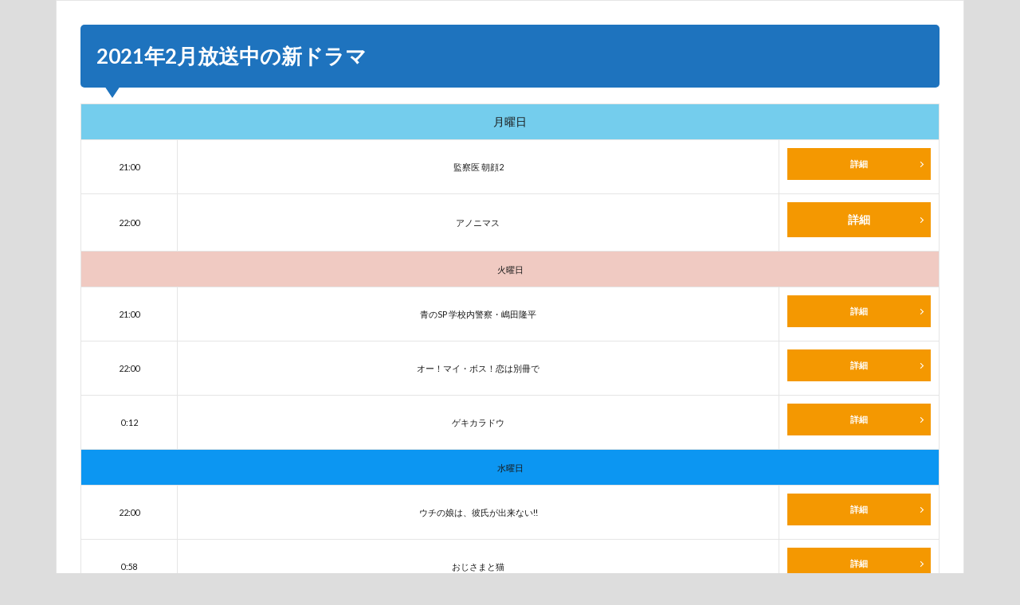

--- FILE ---
content_type: text/html; charset=UTF-8
request_url: https://shokubutsu.jp/home/
body_size: 7587
content:
<!DOCTYPE html>
<html dir="ltr" lang="ja" prefix="og: https://ogp.me/ns#" prefix="og: http://ogp.me/ns#" class="t-html
">
<head prefix="og: http://ogp.me/ns# fb: http://ogp.me/ns/fb# article: http://ogp.me/ns/article#">
<!-- wexal_pst_init.js does not exist -->
<!-- engagement_delay.js does not exist -->
<link rel="dns-prefetch" href="//fonts.googleapis.com/">
<link rel="preconnect" href="//fonts.googleapis.com/">
<link rel="dns-prefetch" href="//ajax.googleapis.com/">
<link rel="dns-prefetch" href="//stats.wp.com/">
<meta charset="UTF-8">
<title>トップページ | 害獣駆除・害虫駆除の教科書</title>
<!-- All in One SEO 4.9.3 - aioseo.com -->
<meta name="description" content="2021年2月放送中の新ドラマ 月曜日 21:00 監察医 朝顔2 詳細 22:00 アノニマス 詳細 火曜"/>
<meta name="robots" content="max-image-preview:large"/>
<link rel="canonical" href="https://shokubutsu.jp/home/"/>
<meta name="generator" content="All in One SEO (AIOSEO) 4.9.3"/>
<meta property="og:locale" content="ja_JP"/>
<meta property="og:site_name" content="害獣駆除・害虫駆除の教科書 | 害獣駆除や害虫駆除についての情報発信"/>
<meta property="og:type" content="article"/>
<meta property="og:title" content="トップページ | 害獣駆除・害虫駆除の教科書"/>
<meta property="og:description" content="2021年2月放送中の新ドラマ 月曜日 21:00 監察医 朝顔2 詳細 22:00 アノニマス 詳細 火曜"/>
<meta property="og:url" content="https://shokubutsu.jp/home/"/>
<meta property="article:published_time" content="2021-01-28T03:18:46+00:00"/>
<meta property="article:modified_time" content="2022-05-27T12:24:48+00:00"/>
<meta name="twitter:card" content="summary"/>
<meta name="twitter:title" content="トップページ | 害獣駆除・害虫駆除の教科書"/>
<meta name="twitter:description" content="2021年2月放送中の新ドラマ 月曜日 21:00 監察医 朝顔2 詳細 22:00 アノニマス 詳細 火曜"/>
<script type="application/ld+json" class="aioseo-schema">
			{"@context":"https:\/\/schema.org","@graph":[{"@type":"BreadcrumbList","@id":"https:\/\/shokubutsu.jp\/home\/#breadcrumblist","itemListElement":[{"@type":"ListItem","@id":"https:\/\/shokubutsu.jp#listItem","position":1,"name":"\u30db\u30fc\u30e0","item":"https:\/\/shokubutsu.jp","nextItem":{"@type":"ListItem","@id":"https:\/\/shokubutsu.jp\/home\/#listItem","name":"\u30c8\u30c3\u30d7\u30da\u30fc\u30b8"}},{"@type":"ListItem","@id":"https:\/\/shokubutsu.jp\/home\/#listItem","position":2,"name":"\u30c8\u30c3\u30d7\u30da\u30fc\u30b8","previousItem":{"@type":"ListItem","@id":"https:\/\/shokubutsu.jp#listItem","name":"\u30db\u30fc\u30e0"}}]},{"@type":"Organization","@id":"https:\/\/shokubutsu.jp\/#organization","name":"\u52d5\u753b\u306e\u5f97\u3059\u308b\u898b\u304b\u305f\u640d\u3059\u308b\u898b\u304b\u305f","description":"\u5bb3\u7363\u99c6\u9664\u3084\u5bb3\u866b\u99c6\u9664\u306b\u3064\u3044\u3066\u306e\u60c5\u5831\u767a\u4fe1","url":"https:\/\/shokubutsu.jp\/"},{"@type":"WebPage","@id":"https:\/\/shokubutsu.jp\/home\/#webpage","url":"https:\/\/shokubutsu.jp\/home\/","name":"\u30c8\u30c3\u30d7\u30da\u30fc\u30b8 | \u5bb3\u7363\u99c6\u9664\u30fb\u5bb3\u866b\u99c6\u9664\u306e\u6559\u79d1\u66f8","description":"2021\u5e742\u6708\u653e\u9001\u4e2d\u306e\u65b0\u30c9\u30e9\u30de \u6708\u66dc\u65e5 21:00 \u76e3\u5bdf\u533b \u671d\u98542 \u8a73\u7d30 22:00 \u30a2\u30ce\u30cb\u30de\u30b9 \u8a73\u7d30 \u706b\u66dc","inLanguage":"ja","isPartOf":{"@id":"https:\/\/shokubutsu.jp\/#website"},"breadcrumb":{"@id":"https:\/\/shokubutsu.jp\/home\/#breadcrumblist"},"datePublished":"2021-01-28T12:18:46+09:00","dateModified":"2022-05-27T21:24:48+09:00"},{"@type":"WebSite","@id":"https:\/\/shokubutsu.jp\/#website","url":"https:\/\/shokubutsu.jp\/","name":"\u52d5\u753b\u306e\u5f97\u3059\u308b\u898b\u304b\u305f\u640d\u3059\u308b\u898b\u304b\u305f","description":"\u5bb3\u7363\u99c6\u9664\u3084\u5bb3\u866b\u99c6\u9664\u306b\u3064\u3044\u3066\u306e\u60c5\u5831\u767a\u4fe1","inLanguage":"ja","publisher":{"@id":"https:\/\/shokubutsu.jp\/#organization"}}]}
		</script>
<!-- All in One SEO -->
<link rel='stylesheet' id='wp-block-library-css' href='https://shokubutsu.jp/wp-includes/css/dist/block-library/style.min.css?ver=5.8.4' type='text/css' media='all'/>
<style id='wp-block-library-inline-css' type='text/css'>
.has-text-align-justify{text-align:justify;}
</style>
<link rel='stylesheet' id='aioseo/css/src/vue/standalone/blocks/table-of-contents/global.scss-css' href='https://shokubutsu.jp/wp-content/plugins/all-in-one-seo-pack/dist/Lite/assets/css/table-of-contents/global.e90f6d47.css?ver=4.9.3' type='text/css' media='all'/>
<link rel='stylesheet' id='mediaelement-css' href='https://shokubutsu.jp/wp-includes/js/mediaelement/mediaelementplayer-legacy.min.css?ver=4.2.16' type='text/css' media='all'/>
<link rel='stylesheet' id='wp-mediaelement-css' href='https://shokubutsu.jp/wp-includes/js/mediaelement/wp-mediaelement.min.css?ver=5.8.4' type='text/css' media='all'/>
<link rel='stylesheet' id='jetpack_css-css' href='https://shokubutsu.jp/wp-content/plugins/jetpack/css/jetpack.css?ver=10.5.3' type='text/css' media='all'/>
<link rel="alternate" type="application/json" href="https://shokubutsu.jp/wp-json/wp/v2/pages/3530"/>
<style type='text/css'>img#wpstats{display:none}</style>
<link class="css-async" rel href="https://shokubutsu.jp/wp-content/themes/the-thor/css/icon.min.css">
<link class="css-async" rel href="https://fonts.googleapis.com/css?family=Lato:100,300,400,700,900">
<link class="css-async" rel href="https://fonts.googleapis.com/css?family=Fjalla+One">
<link rel="stylesheet" href="https://fonts.googleapis.com/css?family=Noto+Sans+JP:100,200,300,400,500,600,700,800,900">
<link rel="stylesheet" href="https://shokubutsu.jp/wp-content/themes/the-thor/style.min.css">
<link class="css-async" rel href="https://shokubutsu.jp/wp-content/themes/the-thor-child/style-user.css?1634675630">
<link rel="canonical" href="https://shokubutsu.jp/home/"/>
<script src="https://ajax.googleapis.com/ajax/libs/jquery/1.12.4/jquery.min.js"></script>
<meta http-equiv="X-UA-Compatible" content="IE=edge">
<meta name="viewport" content="width=device-width, initial-scale=1, viewport-fit=cover"/>
<script>
(function(i,s,o,g,r,a,m){i['GoogleAnalyticsObject']=r;i[r]=i[r]||function(){
(i[r].q=i[r].q||[]).push(arguments)},i[r].l=1*new Date();a=s.createElement(o),
m=s.getElementsByTagName(o)[0];a.async=1;a.src=g;m.parentNode.insertBefore(a,m)
})(window,document,'script','https://www.google-analytics.com/analytics.js','ga');

ga('create', '138727648-5', 'auto');
ga('send', 'pageview');
</script>
<style>
.widget.widget_nav_menu ul.menu{border-color: rgba(30,115,190,0.15);}.widget.widget_nav_menu ul.menu li{border-color: rgba(30,115,190,0.75);}.widget.widget_nav_menu ul.menu .sub-menu li{border-color: rgba(30,115,190,0.15);}.widget.widget_nav_menu ul.menu .sub-menu li .sub-menu li:first-child{border-color: rgba(30,115,190,0.15);}.widget.widget_nav_menu ul.menu li a:hover{background-color: rgba(30,115,190,0.75);}.widget.widget_nav_menu ul.menu .current-menu-item > a{background-color: rgba(30,115,190,0.75);}.widget.widget_nav_menu ul.menu li .sub-menu li a:before {color:#1e73be;}.widget.widget_nav_menu ul.menu li a{background-color:#1e73be;}.widget.widget_nav_menu ul.menu .sub-menu a:hover{color:#1e73be;}.widget.widget_nav_menu ul.menu .sub-menu .current-menu-item a{color:#1e73be;}.widget.widget_categories ul{border-color: rgba(30,115,190,0.15);}.widget.widget_categories ul li{border-color: rgba(30,115,190,0.75);}.widget.widget_categories ul .children li{border-color: rgba(30,115,190,0.15);}.widget.widget_categories ul .children li .children li:first-child{border-color: rgba(30,115,190,0.15);}.widget.widget_categories ul li a:hover{background-color: rgba(30,115,190,0.75);}.widget.widget_categories ul .current-menu-item > a{background-color: rgba(30,115,190,0.75);}.widget.widget_categories ul li .children li a:before {color:#1e73be;}.widget.widget_categories ul li a{background-color:#1e73be;}.widget.widget_categories ul .children a:hover{color:#1e73be;}.widget.widget_categories ul .children .current-menu-item a{color:#1e73be;}.widgetSearch__input:hover{border-color:#1e73be;}.widgetCatTitle{background-color:#1e73be;}.widgetCatTitle__inner{background-color:#1e73be;}.widgetSearch__submit:hover{background-color:#1e73be;}.widgetProfile__sns{background-color:#1e73be;}.widget.widget_calendar .calendar_wrap tbody a:hover{background-color:#1e73be;}.widget ul li a:hover{color:#1e73be;}.widget.widget_rss .rsswidget:hover{color:#1e73be;}.widget.widget_tag_cloud a:hover{background-color:#1e73be;}.widget select:hover{border-color:#1e73be;}.widgetSearch__checkLabel:hover:after{border-color:#1e73be;}.widgetSearch__check:checked .widgetSearch__checkLabel:before, .widgetSearch__check:checked + .widgetSearch__checkLabel:before{border-color:#1e73be;}.widgetTab__item.current{border-top-color:#1e73be;}.widgetTab__item:hover{border-top-color:#1e73be;}.searchHead__title{background-color:#1e73be;}.searchHead__submit:hover{color:#1e73be;}.menuBtn__close:hover{color:#1e73be;}.menuBtn__link:hover{color:#1e73be;}@media only screen and (min-width: 992px){.menuBtn__link {background-color:#1e73be;}}.t-headerCenter .menuBtn__link:hover{color:#1e73be;}.searchBtn__close:hover{color:#1e73be;}.searchBtn__link:hover{color:#1e73be;}.breadcrumb__item a:hover{color:#1e73be;}.pager__item{color:#1e73be;}.pager__item:hover, .pager__item-current{background-color:#1e73be; color:#fff;}.page-numbers{color:#1e73be;}.page-numbers:hover, .page-numbers.current{background-color:#1e73be; color:#fff;}.pagePager__item{color:#1e73be;}.pagePager__item:hover, .pagePager__item-current{background-color:#1e73be; color:#fff;}.heading a:hover{color:#1e73be;}.eyecatch__cat{background-color:#1e73be;}.the__category{background-color:#1e73be;}.dateList__item a:hover{color:#1e73be;}.controllerFooter__item:last-child{background-color:#1e73be;}.controllerFooter__close{background-color:#1e73be;}.bottomFooter__topBtn{background-color:#1e73be;}.mask-color{background-color:#1e73be;}.mask-colorgray{background-color:#1e73be;}.pickup3__item{background-color:#1e73be;}.categoryBox__title{color:#1e73be;}.comments__list .comment-meta{background-color:#1e73be;}.comment-respond .submit{background-color:#1e73be;}.prevNext__pop{background-color:#1e73be;}.swiper-pagination-bullet-active{background-color:#1e73be;}.swiper-slider .swiper-button-next, .swiper-slider .swiper-container-rtl .swiper-button-prev, .swiper-slider .swiper-button-prev, .swiper-slider .swiper-container-rtl .swiper-button-next	{background-color:#1e73be;}body{background:#dddddd;}.t-headerColor .l-header{background-color:#000000;}.t-headerColor .globalNavi::before{background: -webkit-gradient(linear,left top,right top,color-stop(0%,rgba(255,255,255,0)),color-stop(100%,#000000));}.t-headerColor .subNavi__link-pickup:hover{color:#000000;}.snsFooter{background-color:#1e73be}.widget-main .heading.heading-widget{background-color:#1e73be}.widget-main .heading.heading-widgetsimple{background-color:#1e73be}.widget-main .heading.heading-widgetsimplewide{background-color:#1e73be}.widget-main .heading.heading-widgetwide{background-color:#1e73be}.widget-main .heading.heading-widgetbottom:before{border-color:#1e73be}.widget-main .heading.heading-widgetborder{border-color:#1e73be}.widget-main .heading.heading-widgetborder::before,.widget-main .heading.heading-widgetborder::after{background-color:#1e73be}.widget-side .heading.heading-widget{background-color:#dda858}.widget-side .heading.heading-widgetsimple{background-color:#dda858}.widget-side .heading.heading-widgetsimplewide{background-color:#dda858}.widget-side .heading.heading-widgetwide{background-color:#dda858}.widget-side .heading.heading-widgetbottom:before{border-color:#dda858}.widget-side .heading.heading-widgetborder{border-color:#dda858}.widget-side .heading.heading-widgetborder::before,.widget-side .heading.heading-widgetborder::after{background-color:#dda858}.widget-foot .heading.heading-widget{background-color:#dda858}.widget-foot .heading.heading-widgetsimple{background-color:#dda858}.widget-foot .heading.heading-widgetsimplewide{background-color:#dda858}.widget-foot .heading.heading-widgetwide{background-color:#dda858}.widget-foot .heading.heading-widgetbottom:before{border-color:#dda858}.widget-foot .heading.heading-widgetborder{border-color:#dda858}.widget-foot .heading.heading-widgetborder::before,.widget-foot .heading.heading-widgetborder::after{background-color:#dda858}.widget-menu .heading.heading-widget{background-color:#1e73be}.widget-menu .heading.heading-widgetsimple{background-color:#1e73be}.widget-menu .heading.heading-widgetsimplewide{background-color:#1e73be}.widget-menu .heading.heading-widgetwide{background-color:#1e73be}.widget-menu .heading.heading-widgetbottom:before{border-color:#1e73be}.widget-menu .heading.heading-widgetborder{border-color:#1e73be}.widget-menu .heading.heading-widgetborder::before,.widget-menu .heading.heading-widgetborder::after{background-color:#1e73be}.still{height: 150px;}@media only screen and (min-width: 768px){.still {height: 750px;}}.still.still-movie .still__box{background-image:url();}@media only screen and (min-width: 768px){.still.still-movie .still__box{background-image:url();}}.rankingBox__bg{background-color:#dda858}.the__ribbon{background-color:#dd9933}.the__ribbon:after{border-left-color:#dd9933; border-right-color:#dd9933}.content .balloon .balloon__img-left div {background-image:url("http://shokubutsu.jp/wp-content/uploads/2020/12/785601_jpg-3.jpg");}.content .afTagBox__btnDetail{background-color:#1e73be;}.widget .widgetAfTag__btnDetail{background-color:#1e73be;}.content .afTagBox__btnAf{background-color:#1e73be;}.widget .widgetAfTag__btnAf{background-color:#1e73be;}.content a{color:#1e73be;}.phrase a{color:#1e73be;}.content .sitemap li a:hover{color:#1e73be;}.content h2 a:hover,.content h3 a:hover,.content h4 a:hover,.content h5 a:hover{color:#1e73be;}.content ul.menu li a:hover{color:#1e73be;}.content .es-LiconBox:before{background-color:#a83f3f;}.content .es-LiconCircle:before{background-color:#a83f3f;}.content .es-BTiconBox:before{background-color:#a83f3f;}.content .es-BTiconCircle:before{background-color:#a83f3f;}.content .es-BiconObi{border-color:#a83f3f;}.content .es-BiconCorner:before{background-color:#a83f3f;}.content .es-BiconCircle:before{background-color:#a83f3f;}.content .es-BmarkHatena::before{background-color:#005293;}.content .es-BmarkExcl::before{background-color:#b60105;}.content .es-BmarkQ::before{background-color:#005293;}.content .es-BmarkQ::after{border-top-color:#005293;}.content .es-BmarkA::before{color:#b60105;}.content .es-BsubTradi::before{color:#ffffff;background-color:#1e73be;border-color:#bfbfbf;}.btn__link-primary{color:#ffffff; background-color:#dda858;}.content .btn__link-primary{color:#ffffff; background-color:#dda858;}.searchBtn__contentInner .btn__link-search{color:#ffffff; background-color:#dda858;}.btn__link-secondary{color:#ffffff; background-color:#dda858;}.content .btn__link-secondary{color:#ffffff; background-color:#dda858;}.btn__link-search{color:#ffffff; background-color:#dda858;}.btn__link-normal{color:#dd9933;}.content .btn__link-normal{color:#dd9933;}.btn__link-normal:hover{background-color:#dd9933;}.content .btn__link-normal:hover{background-color:#dd9933;}.comments__list .comment-reply-link{color:#dd9933;}.comments__list .comment-reply-link:hover{background-color:#dd9933;}@media only screen and (min-width: 992px){.subNavi__link-pickup{color:#dd9933;}}@media only screen and (min-width: 992px){.subNavi__link-pickup:hover{background-color:#dd9933;}}.partsH2-25 h2{color:#ffffff; background-color:#1e73be;}.partsH2-25 h2::after{border-top-color:#1e73be;}.partsH3-7 h3{color:#191919;}.partsH3-7 h3::after{background: repeating-linear-gradient(-45deg, #1e73be, #1e73be 2px, #d8d8d8 2px, #d8d8d8 4px);}.partsH4-11 h4{color:#191919; border-color:#1e73be;}.content h5{color:#191919}.content ul > li::before{color:#dd9933;}.partsUl-3 ul{color:#191919; background-color:#f2f2f2;}.content ol > li::before{color:#dd9933; border-color:#dd9933;}.content ol > li > ol > li::before{background-color:#dd9933; border-color:#dd9933;}.content ol > li > ol > li > ol > li::before{color:#dd9933; border-color:#dd9933;}.content ol{color:#191919;}.content .balloon .balloon__text{color:#191919; background-color:#f2f2f2;}.content .balloon .balloon__text-left:before{border-left-color:#f2f2f2;}.content .balloon .balloon__text-right:before{border-right-color:#f2f2f2;}.content .balloon-boder .balloon__text{color:#191919; background-color:#ffffff;  border-color:#d8d8d8;}.content .balloon-boder .balloon__text-left:before{border-left-color:#d8d8d8;}.content .balloon-boder .balloon__text-left:after{border-left-color:#ffffff;}.content .balloon-boder .balloon__text-right:before{border-right-color:#d8d8d8;}.content .balloon-boder .balloon__text-right:after{border-right-color:#ffffff;}.content blockquote{color:#191919; background-color:#f2f2f2;}.content blockquote::before{color:#d8d8d8;}.content table{color:#191919; border-top-color:#E5E5E5; border-left-color:#E5E5E5;}.content table th{background:#7f7f7f; color:#ffffff; ;border-right-color:#E5E5E5; border-bottom-color:#E5E5E5;}.content table td{background:#ffffff; ;border-right-color:#E5E5E5; border-bottom-color:#E5E5E5;}.content table tr:nth-child(odd) td{background-color:#f2f2f2;}
</style>
<style type="text/css" id="wp-custom-css">
			/*---------------------------------------------------------------
コメント欄のメールアドレスとサイトを非表示
---------------------------------------------------------------*/
	
.comment-notes {display:none;}
.comment-form-email {display:none;}
.comment-form-url {display:none;}		</style>
<meta property="og:site_name" content="害獣駆除・害虫駆除の教科書"/>
<meta property="og:type" content="article"/>
<meta property="og:title" content="トップページ"/>
<meta property="og:description" content="2021年2月放送中の新ドラマ 月曜日 21:00 監察医 朝顔2 詳細 22:00 アノニマス  詳細 火曜日 21:00 青のSP 学校内警察・嶋田隆平 詳細 22:00 オー！マイ・ボス！恋は別 [&hellip;]"/>
<meta property="og:url" content="https://shokubutsu.jp/home/"/>
<meta property="og:image" content="https://shokubutsu.jp/wp-content/themes/the-thor/img/img_no_768.gif"/>
<meta name="twitter:card" content="summary"/>
<meta name="twitter:site" content="@fitjpcom"/>
</head>
<body class=" t-headerColor t-footerFixed" id="top">
<div class="l-wrapper l-wrapper-lp"> <main class="l-main l-main-wide u-border"><div class="dividerBottom"> <div class="pageContents"> <section class="content partsH2-25 partsH3-7 partsH4-11 partsUl-3"> <h2>2021年2月放送中の新ドラマ</h2><table style="height: 1353px; width: 100%;"><tbody><tr style="height: 42px;"><td style="height: 42px; background-color: #74cded; text-align: center;" colspan="3">月曜日</td></tr><tr style="height: 42px;"><td style="height: 42px; background-color: #ffffff; text-align: center;"><span style="font-size: 8pt;">21:00</span></td><td style="height: 42px; background-color: #ffffff; text-align: center;"><span style="font-size: 8pt;">監察医 朝顔2</span></td><td style="height: 42px; background-color: #ffffff; text-align: center;"><span style="font-size: 8pt;"><a class="ep-btn bgc-Vorange es-size100 ftc-white es-TpaddingS es-BpaddingS es-BTarrow es-bold" href="http://shokubutsu.jp/kansatuiasagao2-doramadouga/" target="_blank" rel="noopener noreferrer">詳細</a></span></td></tr><tr style="height: 68px;"><td style="background-color: #ffffff; text-align: center; height: 68px;"><span style="font-size: 8pt;">22:00</span></td><td style="background-color: #ffffff; text-align: center; height: 68px;"><span style="font-size: 8pt;">アノニマス </span></td><td style="background-color: #ffffff; text-align: center; height: 68px;"><a class="ep-btn bgc-Vorange es-size100 ftc-white es-TpaddingS es-BpaddingS es-BTarrow es-bold" href="http://shokubutsu.jp/anonimasu-doramadouga/" target="_blank" rel="noopener noreferrer">詳細</a></td></tr><tr style="height: 42px;"><td style="height: 42px; background-color: #f0cac2; text-align: center;" colspan="3"><span style="font-size: 8pt;">火曜日</span></td></tr><tr style="height: 42px;"><td style="height: 42px; background-color: #ffffff; text-align: center;"><span style="font-size: 8pt;">21:00</span></td><td style="height: 42px; background-color: #ffffff; text-align: center;"><span style="font-size: 8pt;">青のSP 学校内警察・嶋田隆平</span></td><td style="height: 42px; background-color: #ffffff; text-align: center;"><span style="font-size: 8pt;"><a class="ep-btn bgc-Vorange es-size100 ftc-white es-TpaddingS es-BpaddingS es-BTarrow es-bold" href="http://shokubutsu.jp/aonosp-doramadouga/" target="_blank" rel="noopener noreferrer">詳細</a></span></td></tr><tr style="height: 42px;"><td style="height: 42px; background-color: #ffffff; text-align: center;"><span style="font-size: 8pt;">22:00</span></td><td style="height: 42px; background-color: #ffffff; text-align: center;"><span style="font-size: 8pt;">オー！マイ・ボス！恋は別冊で</span></td><td style="height: 42px; background-color: #ffffff; text-align: center;"><span style="font-size: 8pt;"><a class="ep-btn bgc-Vorange es-size100 ftc-white es-TpaddingS es-BpaddingS es-BTarrow es-bold" href="http://shokubutsu.jp/ohmyboss-koiwabessatsude-doramadouga/" target="_blank" rel="noopener noreferrer">詳細</a></span></td></tr><tr style="height: 42px;"><td style="height: 42px; background-color: #ffffff; text-align: center;"><span style="font-size: 8pt;">0:12</span></td><td style="height: 42px; background-color: #ffffff; text-align: center;"><span style="font-size: 8pt;">ゲキカラドウ</span></td><td style="height: 42px; background-color: #ffffff; text-align: center;"><span style="font-size: 8pt;"><a class="ep-btn bgc-Vorange es-size100 ftc-white es-TpaddingS es-BpaddingS es-BTarrow es-bold" href="http://shokubutsu.jp/gekikaradou-doramadouga/" target="_blank" rel="noopener noreferrer">詳細</a></span></td></tr><tr style="height: 42px;"><td style="height: 42px; background-color: #0c96f2; text-align: center;" colspan="3"><span style="font-size: 8pt;">水曜日</span></td></tr><tr style="height: 42px;"><td style="height: 42px; background-color: #ffffff; text-align: center;"><span style="font-size: 8pt;">22:00</span></td><td style="height: 42px; background-color: #ffffff; text-align: center;"><span style="font-size: 8pt;">ウチの娘は、彼氏が出来ない!!</span></td><td style="height: 42px; background-color: #ffffff; text-align: center;"><span style="font-size: 8pt;"><a class="ep-btn bgc-Vorange es-size100 ftc-white es-TpaddingS es-BpaddingS es-BTarrow es-bold" href="http://shokubutsu.jp/utinomusume-doramadouga/" target="_blank" rel="noopener noreferrer">詳細</a></span></td></tr><tr style="height: 42px;"><td style="height: 42px; background-color: #ffffff; text-align: center;"><span style="font-size: 8pt;">0:58</span></td><td style="height: 42px; background-color: #ffffff; text-align: center;"><span style="font-size: 8pt;">おじさまと猫</span></td><td style="height: 42px; background-color: #ffffff; text-align: center;"><span style="font-size: 8pt;"><a class="ep-btn bgc-Vorange es-size100 ftc-white es-TpaddingS es-BpaddingS es-BTarrow es-bold" href="http://shokubutsu.jp/ojisamatoneko-doramadouga/" target="_blank" rel="noopener noreferrer">詳細</a></span></td></tr><tr style="height: 42px;"><td style="height: 42px; background-color: #ffffff; text-align: center;"><span style="font-size: 8pt;">22:00</span></td><td style="height: 42px; background-color: #ffffff; text-align: center;"><span style="font-size: 8pt;">私たちはどうかしている</span></td><td style="height: 42px; background-color: #ffffff; text-align: center;"><span style="font-size: 8pt;"><a class="ep-btn bgc-Vorange es-size100 ftc-white es-TpaddingS es-BpaddingS es-BTarrow es-bold">詳細</a></span></td></tr><tr style="height: 42px;"><td style="height: 42px; background-color: #43d946; text-align: center;" colspan="3"><span style="font-size: 8pt;">木曜日</span></td></tr><tr style="height: 42px;"><td style="height: 42px; background-color: #ffffff; text-align: center;"><span style="font-size: 8pt;">20:00</span></td><td style="height: 42px; background-color: #ffffff; text-align: center;"><span style="font-size: 8pt;">遺留捜査</span></td><td style="height: 42px; background-color: #ffffff; text-align: center;"><span style="font-size: 8pt;"><a class="ep-btn bgc-Vorange es-size100 ftc-white es-TpaddingS es-BpaddingS es-BTarrow es-bold" href="http://shokubutsu.jp/iryuusousa6-doramadouga/" target="_blank" rel="noopener noreferrer">詳細</a></span></td></tr><tr style="height: 42px;"><td style="height: 42px; background-color: #ffffff; text-align: center;"><span style="font-size: 8pt;">21:00</span></td><td style="height: 42px; background-color: #ffffff; text-align: center;"><span style="font-size: 8pt;">にじいろカルテ</span></td><td style="height: 42px; background-color: #ffffff; text-align: center;"><span style="font-size: 8pt;"><a class="ep-btn bgc-Vorange es-size100 ftc-white es-TpaddingS es-BpaddingS es-BTarrow es-bold" href="http://shokubutsu.jp/niziirokarute-doramadouga/" target="_blank" rel="noopener noreferrer">詳細</a></span></td></tr><tr style="height: 42px;"><td style="height: 42px; background-color: #ffffff; text-align: center;"><span style="font-size: 10.6667px;">22:00</span></td><td style="height: 42px; background-color: #ffffff; text-align: center;"><span style="font-size: 8pt;">知ってるワイフ</span></td><td style="height: 42px; background-color: #ffffff; text-align: center;"><span style="font-size: 8pt;"><a class="ep-btn bgc-Vorange es-size100 ftc-white es-TpaddingS es-BpaddingS es-BTarrow es-bold" href="http://shokubutsu.jp/sitteruwaifu-doramadouga/" target="_blank" rel="noopener noreferrer">詳細</a></span></td></tr><tr style="height: 42px;"><td style="height: 42px; background-color: #e0e640; text-align: center;" colspan="3"><span style="font-size: 8pt;">金曜日</span></td></tr><tr style="height: 42px;"><td style="height: 42px; background-color: #ffffff; text-align: center;"><span style="font-size: 10.6667px;">20:00</span></td><td style="height: 42px; background-color: #ffffff; text-align: center;"><span style="font-size: 8pt;">今野敏サスペンス　警視庁強行犯係 樋口顕</span></td><td style="height: 42px; background-color: #ffffff; text-align: center;"><span style="font-size: 8pt;"><a class="ep-btn bgc-Vorange es-size100 ftc-white es-TpaddingS es-BpaddingS es-BTarrow es-bold" href="http://shokubutsu.jp/higutiken-doramadouga/" target="_blank" rel="noopener noreferrer">詳細</a></span></td></tr><tr style="height: 42px;"><td style="height: 42px; background-color: #ffffff; text-align: center;"><span style="font-size: 8pt;">22:00</span></td><td style="height: 42px; background-color: #ffffff; text-align: center;"><span style="font-size: 8pt;">俺の家の話</span></td><td style="height: 42px; background-color: #ffffff; text-align: center;"><span style="font-size: 8pt;"><a class="ep-btn bgc-Vorange es-size100 ftc-white es-TpaddingS es-BpaddingS es-BTarrow es-bold" href="http://shokubutsu.jp/orenoienohanashi-doramadouga/" target="_blank" rel="noopener noreferrer">詳細</a></span></td></tr><tr style="height: 42px;"><td style="height: 42px; background-color: #ffffff; text-align: center;"><span style="font-size: 8pt;">23:15</span></td><td style="height: 42px; background-color: #ffffff; text-align: center;"><span style="font-size: 8pt;">24 JAPAN</span></td><td style="height: 42px; background-color: #ffffff; text-align: center;"><span style="font-size: 8pt;"><a class="ep-btn bgc-Vorange es-size100 ftc-white es-TpaddingS es-BpaddingS es-BTarrow es-bold" href="http://shokubutsu.jp/24japan-doramadouga/" target="_blank" rel="noopener noreferrer">詳細</a></span></td></tr><tr style="height: 42px;"><td style="height: 42px; background-color: #e8cef5; text-align: center;" colspan="3"><span style="font-size: 8pt;">土曜日</span></td></tr><tr style="height: 42px;"><td style="height: 42px; background-color: #ffffff; text-align: center;"><span style="font-size: 8pt;">22:00</span></td><td style="height: 42px; background-color: #ffffff; text-align: center;"><span style="font-size: 8pt;">レッドアイズ 監視捜査班</span></td><td style="height: 42px; background-color: #ffffff; text-align: center;"><span style="font-size: 8pt;"><a class="ep-btn bgc-Vorange es-size100 ftc-white es-TpaddingS es-BpaddingS es-BTarrow es-bold" href="http://shokubutsu.jp/redeyes-doramadouga/">詳細</a></span></td></tr><tr style="height: 42px;"><td style="height: 42px; background-color: #ffffff; text-align: center;"><span style="font-size: 8pt;">23:00</span></td><td style="height: 42px; background-color: #ffffff; text-align: center;"><span style="font-size: 8pt;">モコミ～彼女ちょっとヘンだけど～</span></td><td style="height: 42px; background-color: #ffffff; text-align: center;"><span style="font-size: 8pt;"><a class="ep-btn bgc-Vorange es-size100 ftc-white es-TpaddingS es-BpaddingS es-BTarrow es-bold" href="http://shokubutsu.jp/mokomi-doramadouga/" target="_blank" rel="noopener noreferrer">詳細</a></span></td></tr><tr style="height: 42px;"><td style="height: 42px; background-color: #ffffff; text-align: center;"><span style="font-size: 8pt;">23:30</span></td><td style="height: 42px; background-color: #ffffff; text-align: center;"><span style="font-size: 8pt;">書けないッ！？～脚本家 吉丸圭佑の筋書きのない生活～</span></td><td style="height: 42px; background-color: #ffffff; text-align: center;"><span style="font-size: 8pt;"><a class="ep-btn bgc-Vorange es-size100 ftc-white es-TpaddingS es-BpaddingS es-BTarrow es-bold" href="http://shokubutsu.jp/kakenai-doramadouga/" target="_blank" rel="noopener noreferrer">詳細</a></span></td></tr><tr style="height: 42px;"><td style="height: 42px; background-color: #ffffff; text-align: center;"><span style="font-size: 8pt;">23:30</span></td><td style="height: 42px; background-color: #ffffff; text-align: center;"><span style="font-size: 8pt;">ここは今から倫理です。</span></td><td style="height: 42px; background-color: #ffffff; text-align: center;"><span style="font-size: 8pt;"><a class="ep-btn bgc-Vorange es-size100 ftc-white es-TpaddingS es-BpaddingS es-BTarrow es-bold" href="http://shokubutsu.jp/kokohaimakararinridesu-doramadouga/" target="_blank" rel="noopener noreferrer">詳細</a></span></td></tr><tr style="height: 67px;"><td style="background-color: #ffffff; text-align: center; height: 67px;"><span style="font-size: 8pt;">23:40</span></td><td style="background-color: #ffffff; text-align: center; height: 67px;"><span style="font-size: 8pt;">その女、ジルバ </span></td><td style="background-color: #ffffff; text-align: center; height: 67px;"><span style="font-size: 8pt;"><a class="ep-btn bgc-Vorange es-size100 ftc-white es-TpaddingS es-BpaddingS es-BTarrow es-bold" href="http://shokubutsu.jp/sonoonnajiruba-doramadouga/" target="_blank" rel="noopener noreferrer">詳細</a><br/></span></td></tr><tr style="height: 42px;"><td style="height: 42px; background-color: #f57d93; text-align: center;" colspan="3"><span style="font-size: 8pt;">日曜日</span></td></tr><tr style="height: 42px;"><td style="height: 42px; background-color: #ffffff; text-align: center;"><span style="font-size: 8pt;">20:00</span></td><td style="height: 42px; background-color: #ffffff; text-align: center;"><span style="font-size: 8pt;">青天を衝け</span></td><td style="height: 42px; background-color: #ffffff; text-align: center;"><span style="font-size: 8pt;"><a class="ep-btn bgc-Vorange es-size100 ftc-white es-TpaddingS es-BpaddingS es-BTarrow es-bold" href="http://shokubutsu.jp/seitenwotuke-doramadouga/">詳細</a></span></td></tr><tr style="height: 42px;"><td style="height: 42px; background-color: #ffffff; text-align: center;"><span style="font-size: 8pt;">21:00</span></td><td style="height: 42px; background-color: #ffffff; text-align: center;"><span style="font-size: 8pt;">天国と地獄 ～サイコな２人～</span></td><td style="height: 42px; background-color: #ffffff; text-align: center;"><span style="font-size: 8pt;"><a class="ep-btn bgc-Vorange es-size100 ftc-white es-TpaddingS es-BpaddingS es-BTarrow es-bold" href="http://shokubutsu.jp/tengokutojigoku-doramadouga/" target="_blank" rel="noopener noreferrer">詳細</a></span></td></tr><tr style="height: 42px;"><td style="height: 42px; background-color: #ffffff; text-align: center;"><span style="font-size: 8pt;">22:30</span></td><td style="height: 42px; background-color: #ffffff; text-align: center;"><span style="font-size: 8pt;">君と世界が終わる日に</span></td><td style="height: 42px; background-color: #ffffff; text-align: center;"><span style="font-size: 8pt;"><a class="ep-btn bgc-Vorange es-size100 ftc-white es-TpaddingS es-BpaddingS es-BTarrow es-bold" href="http://shokubutsu.jp/kimiseka-doramadouga/" target="_blank" rel="noopener noreferrer">詳細</a></span></td></tr><tr style="height: 42px;"><td style="height: 42px; background-color: #f2cb9b; text-align: center;" colspan="3"><span style="font-size: 8pt;">毎日</span></td></tr><tr style="height: 42px;"><td style="height: 42px; text-align: center; background-color: #ffffff;"><span style="font-size: 8pt;">8:00</span></td><td style="height: 42px; text-align: center; background-color: #ffffff;"><span style="font-size: 8pt;">おちょやん</span></td><td style="height: 42px; text-align: center; background-color: #ffffff;"><span style="font-size: 8pt;"><a class="ep-btn bgc-Vorange es-size100 ftc-white es-TpaddingS es-BpaddingS es-BTarrow es-bold" href="http://shokubutsu.jp/otyoyan-doramadouga/" target="_blank" rel="noopener noreferrer">詳細</a></span></td></tr></tbody></table><h4 class="icon-trophy"> ２月ドラマ視聴率ランキング</h4><div class="tableScroll"><table style="border-collapse: collapse; width: 100%; border: none;" border="1"><tbody><tr><td style="width: 10%; border-color: #ffffff; background-color: #ffffff;"><div style="margin-bottom: 30px;" align="center"><a href="http://shokubutsu.jp/tengokutojigoku-doramadouga/"><span style="color: #999999;">天国と地獄</span></a></div></td><td style="width: 10%; border-color: #ffffff; background-color: #ffffff;"><div style="margin-bottom: 30px;" align="center"><a href="http://shokubutsu.jp/redeyes-doramadouga/"><span style="color: #999999;">レッドアイズ</span></a></div></td><td style="width: 10%; border-color: #ffffff; background-color: #ffffff;"><div style="margin-bottom: 30px;" align="center"><a href="http://shokubutsu.jp/niziirokarute-doramadouga/"><span style="color: #999999;">にじいろカルテ</span></a></div></td><td style="width: 10%; border-color: #ffffff; background-color: #ffffff;"><div style="margin-bottom: 30px;" align="center"><a href="http://shokubutsu.jp/orenoienohanashi-doramadouga/"><span style="color: #999999;">俺の家の話</span></a></div></td><td style="width: 10%; border-color: #ffffff; background-color: #ffffff;"><div style="margin-bottom: 30px;" align="center"><a href="http://shokubutsu.jp/ohmyboss-koiwabessatsude-doramadouga/"><span style="color: #999999;">オー！マイ・ボス！</span></a></div></td><td style="width: 10%; border-color: #ffffff; background-color: #ffffff;"><div style="margin-bottom: 30px;" align="center"><a href="http://shokubutsu.jp/utinomusume-doramadouga/"><span style="color: #999999;">ウチの娘は、彼氏が</span></a></div></td><td style="width: 10%; border-color: #ffffff; background-color: #ffffff;"><div style="margin-bottom: 30px;" align="center"><a href="http://shokubutsu.jp/aonosp-doramadouga/"><span style="color: #999999;">青のSP</span></a></div></td><td style="width: 10%; border-color: #ffffff; background-color: #ffffff;"><div style="margin-bottom: 30px;" align="center"><a href="http://shokubutsu.jp/kimiseka-doramadouga/"><span style="color: #999999;">君せか</span></a></div></td><td style="width: 10%; border-color: #ffffff; background-color: #ffffff;"><div style="margin-bottom: 30px;" align="center"><a href="http://shokubutsu.jp/anonimasu-doramadouga/"><span style="color: #999999;">アノニマス</span></a></div></td><td style="width: 10%; border-color: #ffffff; background-color: #ffffff;"><div style="margin-bottom: 30px;" align="center"><a href="http://shokubutsu.jp/sitteruwaifu-doramadouga/"><span style="color: #999999;">知ってるワイフ</span></a></div></td></tr></tbody></table></div><p>&nbsp;</p><h2>2021年2月再放送中のドラマ</h2><table style="border-collapse: collapse; width: 100%; border: none;" border="1"><tbody><tr><td style="border: none; width: 20%; background-color: #ffffff;"><div style="margin-bottom: 30px;" align="center"></div><p style="text-align: center;"><span style="color: #999999;"><a class="es-size100 ep-btn es-TpaddingS es-BpaddingS es-RpaddingS es-LpaddingS es-Fsmall es-bold es-borderSolidS bgc-white brc-DLblue ftc-DLblue es-BTarrow" href="http://shokubutsu.jp/garireo-doramadouga/">無料視聴方法</a> </span></p></td><td style="border: none; width: 20%; background-color: #ffffff;"><div style="margin-bottom: 30px;" align="center"></div><p style="text-align: center;"><span style="color: #999999;"><a class="es-size100 ep-btn es-TpaddingS es-BpaddingS es-RpaddingS es-LpaddingS es-Fsmall es-bold es-borderSolidS bgc-white brc-DLblue ftc-DLblue es-BTarrow" href="http://shokubutsu.jp/hero2001-doramadouga/">無料視聴方法</a> </span></p></td></tr><tr><td style="border: none; width: 20%; background-color: #ffffff;"><div style="margin-bottom: 30px;" align="center"></div><p style="text-align: center;"><span style="color: #999999;"><a class="es-size100 ep-btn es-TpaddingS es-BpaddingS es-RpaddingS es-LpaddingS es-Fsmall es-bold es-borderSolidS bgc-white brc-DLblue ftc-DLblue es-BTarrow" href="http://shokubutsu.jp/rajiha-doramadouga/">無料視聴方法</a> </span></p></td><td style="border: none; width: 20%; background-color: #ffffff;"><div style="margin-bottom: 30px;" align="center"></div><p style="text-align: center;"><span style="color: #999999;"><a class="es-size100 ep-btn es-TpaddingS es-BpaddingS es-RpaddingS es-LpaddingS es-Fsmall es-bold es-borderSolidS bgc-white brc-DLblue ftc-DLblue es-BTarrow" href="http://shokubutsu.jp/tonarinokazoku-doramadouga/">無料視聴方法</a> </span></p></td></tr><tr><td style="border: none; width: 20%; background-color: #ffffff;"><div style="margin-bottom: 30px;" align="center"></div><p style="text-align: center;"><span style="color: #999999;"><a class="es-size100 ep-btn es-TpaddingS es-BpaddingS es-RpaddingS es-LpaddingS es-Fsmall es-bold es-borderSolidS bgc-white brc-DLblue ftc-DLblue es-BTarrow" href="http://shokubutsu.jp/nazotoki-doramadouga/">無料視聴方法</a> </span></p></td><td style="border: none; width: 20%; background-color: #ffffff;"><div style="margin-bottom: 30px;" align="center"></div><p style="text-align: center;"><span style="color: #999999;"><a class="es-size100 ep-btn es-TpaddingS es-BpaddingS es-RpaddingS es-LpaddingS es-Fsmall es-bold es-borderSolidS bgc-white brc-DLblue ftc-DLblue es-BTarrow" href="http://shokubutsu.jp/luckyseven-doramadouga/">無料視聴方法</a> </span></p></td></tr></tbody></table><p>&nbsp;</p><h3 class="icon-search"> 国内ドラマをジャンルで探す</h3><table style="border-collapse: collapse; width: 100%; border: none;" border="1"><tbody><tr><td style="border: none; width: 20%; background-color: #ffffff;"><a class="es-size100 ep-btn es-TpaddingS es-BpaddingS es-RpaddingM es-LpaddingM es-Fbig es-bold es-borderSolidS bgc-white brc-DLblue ftc-DLblue es-BTarrow" href="http://shokubutsu.jp/tag/japan-dorama-action/">アクション</a></td><td style="border: none; width: 20%; background-color: #ffffff;"><a class="es-size100 ep-btn es-TpaddingS es-BpaddingS es-RpaddingM es-LpaddingM es-Fbig es-bold es-borderSolidS bgc-white brc-DLblue ftc-DLblue es-BTarrow" href="http://shokubutsu.jp/tag/japan-dorama-gourmet/">グルメ</a></td></tr><tr><td style="border: none; width: 20%; background-color: #ffffff;"><a class="es-size100 ep-btn es-TpaddingS es-BpaddingS es-RpaddingM es-LpaddingM es-Fbig es-bold es-borderSolidS bgc-white brc-DLblue ftc-DLblue es-BTarrow" href="http://shokubutsu.jp/tag/japan-dorama-comedy/">コメディ</a></td><td style="border: none; width: 20%; background-color: #ffffff;"><a class="es-size100 ep-btn es-TpaddingS es-BpaddingS es-RpaddingM es-LpaddingM es-Fbig es-bold es-borderSolidS bgc-white brc-DLblue ftc-DLblue es-BTarrow" href="http://shokubutsu.jp/tag/japan-dorama-human/">ヒューマン</a></td></tr><tr><td style="border: none; width: 20%; background-color: #ffffff;"><a class="es-size100 ep-btn es-TpaddingS es-BpaddingS es-RpaddingM es-LpaddingM es-Fbig es-bold es-borderSolidS bgc-white brc-DLblue ftc-DLblue es-BTarrow" href="http://shokubutsu.jp/tag/japan-dorama-horror/">ホラー</a></td><td style="border: none; width: 20%; background-color: #ffffff;"><a class="es-size100 ep-btn es-TpaddingS es-BpaddingS es-RpaddingM es-LpaddingM es-Fbig es-bold es-borderSolidS bgc-white brc-DLblue ftc-DLblue es-BTarrow" href="http://shokubutsu.jp/tag/japan-dorama-mystery/">ミステリー</a></td></tr><tr><td style="border: none; width: 20%; background-color: #ffffff;"><a class="es-size100 ep-btn es-TpaddingS es-BpaddingS es-RpaddingM es-LpaddingM es-Fbig es-bold es-borderSolidS bgc-white brc-DLblue ftc-DLblue es-BTarrow" href="http://shokubutsu.jp/tag/japan-dorama-detective/">刑事・探偵</a></td><td style="border: none; width: 20%; background-color: #ffffff;"><a class="es-size100 ep-btn es-TpaddingS es-BpaddingS es-RpaddingM es-LpaddingM es-Fbig es-bold es-borderSolidS bgc-white brc-DLblue ftc-DLblue es-BTarrow" href="http://shokubutsu.jp/tag/japan-dorama-medical/">医療</a></td></tr><tr><td style="border: none; width: 20%; background-color: #ffffff;"><a class="es-size100 ep-btn es-TpaddingS es-BpaddingS es-RpaddingM es-LpaddingM es-Fbig es-bold es-borderSolidS bgc-white brc-DLblue ftc-DLblue es-BTarrow" href="http://shokubutsu.jp/tag/japan-dorama-youth/">学園・青春</a></td><td style="border: none; width: 20%; background-color: #ffffff;"><a class="es-size100 ep-btn es-TpaddingS es-BpaddingS es-RpaddingM es-LpaddingM es-Fbig es-bold es-borderSolidS bgc-white brc-DLblue ftc-DLblue es-BTarrow" href="http://shokubutsu.jp/tag/japan-dorama-love/">恋愛</a></td></tr><tr><td style="border: none; width: 20%; background-color: #ffffff;"><a class="es-size100 ep-btn es-TpaddingS es-BpaddingS es-RpaddingM es-LpaddingM es-Fbig es-bold es-borderSolidS bgc-white brc-DLblue ftc-DLblue es-BTarrow" href="http://shokubutsu.jp/tag/japan-dorama-history/">時代劇</a></td><td style="border: none; width: 20%; background-color: #ffffff;"></td></tr></tbody></table><p>&nbsp;</p><h2 class="icon-trophy"> 動画配信サービスおすすめランキング</h2><h3>総合ランキング</h3><ul class="afRank afRank__crown_1"><li> <div class="afTagBox afTag-813"> <div class="afTagBox__header"><div class="afTagBox__title">TSUTAYA DISCAS</div><div class="afTagBox__star afTagBox__star-number__5"><span class="afTagBox__number">5</span></div> </div> <div class="afTagBox__contentBox"><div class="afTagBox__banner"><p><a href="http://shokubutsu.jp/TSUTAYADISCAS" target="_blank" rel="noopener noreferrer"><img src="https://shokubutsu.jp/wp-content/themes/the-thor/img/dummy.gif" data-layzr="https://link-a.net/display_image.php?rand=5174&#038;type=banner&#038;banner_id=67374" alt=""/></a></p></div><div class="afTagBox__text"></div> </div><table class="afTagBox__table"><tr><th width="33.3%">見出し1</th><td><p>2,659円（税込）</p></td></tr> <tr><th>見出し2</th><td><p>30日間</p></td></tr> <tr><th>見出し3</th><td><p>無料登録で1100pt 毎月1100pt</p></td></tr> <tr><th>見出し4</th><td><p>有・DVD宅配レンタル</p></td></tr> <tr><th>見出し5</th><td><p>1人まで（販売２台）</p></td></tr> <tr><th>見出し6</th><td><p>動画配信：約10万以上見放題　宅配レンタル約18万以上</p></td></tr> </table> <div class="afTagBox__content"></div> <div class="afTagBox__btnList"><a class="afTagBox__btnDetail" href="https://shokubutsu.jp/?p=215">詳細はこちら</a> <a rel="noreferrer noopener" class="afTagBox__btnAf" href="http://shokubutsu.jp/TSUTAYADISCAS" target="_blank">公式サイトはこちら</a> </div> <script>(function($){$(".afTag-813 a[href]").on("click",function(){if (!this.href.match(new RegExp("^(#|\/|(https?:\/\/" + location.hostname + "))"))) {$.ajax({type: "POST",url: "https://shokubutsu.jp/wp-admin/admin-ajax.php",data: {"action" : "tag_ajax","meta_key" : "afTag_click","post_id" : 813,"meta_value" :  + 1},dataType: "json",});}});})(jQuery);</script> </div></li><li> <div class="afTagBox afTag-815"> <div class="afTagBox__header"><div class="afTagBox__title">U-NEXT</div><div class="afTagBox__star afTagBox__star-number__5"><span class="afTagBox__number">5</span></div> </div> <div class="afTagBox__contentBox"><div class="afTagBox__banner"><p><a href="http://shokubutsu.jp/U-NEXT" target="_blank" rel="noopener noreferrer"><img src="https://shokubutsu.jp/wp-content/themes/the-thor/img/dummy.gif" data-layzr="https://link-a.net/display_image.php?rand=3459&#038;type=banner&#038;banner_id=28140" alt=""/></a></p></div><div class="afTagBox__text"></div> </div><table class="afTagBox__table"><tr><th width="33.3%">見出し1</th><td><p>1,990円（税抜）</p></td></tr> <tr><th>見出し2</th><td><p>無料期間：31日間</p></td></tr> <tr><th>見出し3</th><td><p>無料登録で600pt 毎月1200pt</p></td></tr> <tr><th>見出し4</th><td><p>有</p></td></tr> <tr><th>見出し5</th><td><p>4台</p></td></tr> <tr><th>見出し6</th><td><p>約20,000万</p></td></tr> </table> <div class="afTagBox__content"></div> <div class="afTagBox__btnList"><a class="afTagBox__btnDetail" href="https://shokubutsu.jp/?p=218">詳細はこちら</a> <a rel="noreferrer noopener" class="afTagBox__btnAf" href="http://shokubutsu.jp/U-NEXT" target="_blank">公式サイトはこちら</a> </div> <script>(function($){$(".afTag-815 a[href]").on("click",function(){if (!this.href.match(new RegExp("^(#|\/|(https?:\/\/" + location.hostname + "))"))) {$.ajax({type: "POST",url: "https://shokubutsu.jp/wp-admin/admin-ajax.php",data: {"action" : "tag_ajax","meta_key" : "afTag_click","post_id" : 815,"meta_value" :  + 1},dataType: "json",});}});})(jQuery);</script> </div></li><li> <div class="afTagBox afTag-819"> <div class="afTagBox__header"><div class="afTagBox__title">FODプレミアム</div><div class="afTagBox__star afTagBox__star-number__4"><span class="afTagBox__number">4</span></div> </div> <div class="afTagBox__contentBox"><div class="afTagBox__banner"><p><a href="http://shokubutsu.jp/FOD" target="_blank" rel="noopener noreferrer"><img src="https://shokubutsu.jp/wp-content/themes/the-thor/img/dummy.gif" data-layzr="https://link-a.net/display_image.php?rand=8733&#038;type=banner&#038;banner_id=53160" alt=""/></a></p></div><div class="afTagBox__text"></div> </div><table class="afTagBox__table"><tr><th width="33.3%">見出し1</th><td><p>888円（税抜）</p></td></tr> <tr><th>見出し2</th><td><p>2週間　※Amazon Pay決済を使用した場合</p></td></tr> <tr><th>見出し3</th><td><p>無料登録でも最大1540pt</p></td></tr> <tr><th>見出し4</th><td><p>無し</p></td></tr> <tr><th>見出し5</th><td><p>1台</p></td></tr> <tr><th>見出し6</th><td><p>約2万本</p></td></tr> </table> <div class="afTagBox__content"></div> <div class="afTagBox__btnList"><a class="afTagBox__btnDetail" href="https://shokubutsu.jp/?p=221">詳細はこちら</a> <a rel="noreferrer noopener" class="afTagBox__btnAf" href="http://shokubutsu.jp/FOD" target="_blank">公式サイトはこちら</a> </div> <script>(function($){$(".afTag-819 a[href]").on("click",function(){if (!this.href.match(new RegExp("^(#|\/|(https?:\/\/" + location.hostname + "))"))) {$.ajax({type: "POST",url: "https://shokubutsu.jp/wp-admin/admin-ajax.php",data: {"action" : "tag_ajax","meta_key" : "afTag_click","post_id" : 819,"meta_value" :  + 1},dataType: "json",});}});})(jQuery);</script> </div></li><li> <div class="afTagBox afTag-817"> <div class="afTagBox__header"><div class="afTagBox__title">Hulu</div><div class="afTagBox__star afTagBox__star-number__4"><span class="afTagBox__number">4.5</span></div> </div> <div class="afTagBox__contentBox"><div class="afTagBox__banner"><p><a href="http://shokubutsu.jp/Hulu" target="_blank" rel="nofollow noopener noreferrer"><img loading="lazy" src="https://shokubutsu.jp/wp-content/themes/the-thor/img/dummy.gif" data-layzr="https://image.j-a-net.jp/1998871/637059/" width="200" height="200" border="0"/></a></p></div><div class="afTagBox__text"><p>月額料金：<br/>無料期間：<br/>ポイント特典：なし<br/>ダウンロード：</p></div> </div><table class="afTagBox__table"><tr><th width="33.3%">見出し1</th><td><p>1,026円（税込）</p></td></tr> <tr><th>見出し2</th><td><p>2週間</p></td></tr> <tr><th>見出し3</th><td><p>無し</p></td></tr> <tr><th>見出し4</th><td><p>有（対象作品のみ）</p></td></tr> <tr><th>見出し5</th><td><p>同時視聴：1台（規約により×）</p></td></tr> <tr><th>見出し6</th><td><p>約7万本</p></td></tr> </table> <div class="afTagBox__content"></div> <div class="afTagBox__btnList"><a class="afTagBox__btnDetail" href="https://shokubutsu.jp/?p=326">詳細はこちら</a> <a rel="noreferrer noopener" class="afTagBox__btnAf" href="http://shokubutsu.jp/Hulu" target="_blank">公式サイトはこちら</a> </div> <script>(function($){$(".afTag-817 a[href]").on("click",function(){if (!this.href.match(new RegExp("^(#|\/|(https?:\/\/" + location.hostname + "))"))) {$.ajax({type: "POST",url: "https://shokubutsu.jp/wp-admin/admin-ajax.php",data: {"action" : "tag_ajax","meta_key" : "afTag_click","post_id" : 817,"meta_value" :  + 1},dataType: "json",});}});})(jQuery);</script> </div></li><li> <div class="afTagBox afTag-4161"> <div class="afTagBox__header"><div class="afTagBox__title">Paravi</div><div class="afTagBox__star afTagBox__star-number__4"><span class="afTagBox__number">4</span></div> </div> <div class="afTagBox__contentBox"><div class="afTagBox__banner"><p><a href="http://shokubutsu.jp/Paravi" rel="nofollow"><img loading="lazy" style="border: none;" src="https://shokubutsu.jp/wp-content/themes/the-thor/img/dummy.gif" data-layzr="https://www.afi-b.com/upload_image/10187-1534512313-3.jpg" alt="Paravi" width="300" height="250"/></a><img loading="lazy" style="border: none;" src="https://shokubutsu.jp/wp-content/themes/the-thor/img/dummy.gif" data-layzr="https://t.afi-b.com/lead/a10187G/K596266s/z341444P" width="1" height="1"/></p></div><div class="afTagBox__text"></div> </div><table class="afTagBox__table"><tr><th width="33.3%">見出し1</th><td><p>1,017円（税込）</p></td></tr> <tr><th>見出し2</th><td><p>2週間</p></td></tr> <tr><th>見出し3</th><td><p>毎月Paraviチケット1枚</p></td></tr> <tr><th>見出し4</th><td><p>有</p></td></tr> <tr><th>見出し5</th><td><p>1台（DLすれば3台まで可能）</p></td></tr> <tr><th>見出し6</th><td><p>8000本</p></td></tr> </table> <div class="afTagBox__content"></div> <div class="afTagBox__btnList"><a class="afTagBox__btnDetail" href="https://shokubutsu.jp/?p=197">詳細ページ</a> <a rel="noreferrer noopener" class="afTagBox__btnAf" href="http://shokubutsu.jp/Paravi" target="_blank">公式ページ</a> </div> <script>(function($){$(".afTag-4161 a[href]").on("click",function(){if (!this.href.match(new RegExp("^(#|\/|(https?:\/\/" + location.hostname + "))"))) {$.ajax({type: "POST",url: "https://shokubutsu.jp/wp-admin/admin-ajax.php",data: {"action" : "tag_ajax","meta_key" : "afTag_click","post_id" : 4161,"meta_value" :  + 1},dataType: "json",});}});})(jQuery);</script> </div></li></ul><h4 class="icon-search"> 国内ドラマを五十音順で探す</h4><table style="border-collapse: collapse; width: 100%; border: none;" border="1"><tbody><tr><td style="border: none; width: 20%; background-color: #ffffff;"><a class="es-size100 ep-btn es-TpaddingS es-BpaddingS es-RpaddingM es-LpaddingM es-Fbig es-bold es-borderSolidS bgc-white brc-DLblue ftc-DLblue es-BTarrow" href="http://shokubutsu.jp/tag/a/">あ</a></td><td style="border: none; width: 20%; background-color: #ffffff;"><a class="es-size100 ep-btn es-TpaddingS es-BpaddingS es-RpaddingM es-LpaddingM es-Fbig es-bold es-borderSolidS bgc-white brc-DLblue ftc-DLblue es-BTarrow" href="http://shokubutsu.jp/tag/ka/">か</a></td><td style="border: none; width: 20%; background-color: #ffffff;"><a class="es-size100 ep-btn es-TpaddingS es-BpaddingS es-RpaddingM es-LpaddingM es-Fbig es-bold es-borderSolidS bgc-white brc-DLblue ftc-DLblue es-BTarrow" href="http://shokubutsu.jp/tag/sa/">さ</a></td></tr><tr><td style="border: none; width: 20%; background-color: #ffffff;"><a class="es-size100 ep-btn es-TpaddingS es-BpaddingS es-RpaddingM es-LpaddingM es-Fbig es-bold es-borderSolidS bgc-white brc-DLblue ftc-DLblue es-BTarrow" href="http://shokubutsu.jp/tag/ta/">た</a></td><td style="border: none; width: 20%; background-color: #ffffff;"><a class="es-size100 ep-btn es-TpaddingS es-BpaddingS es-RpaddingM es-LpaddingM es-Fbig es-bold es-borderSolidS bgc-white brc-DLblue ftc-DLblue es-BTarrow" href="http://shokubutsu.jp/tag/na/">な</a></td><td style="border: none; width: 20%; background-color: #ffffff;"><a class="es-size100 ep-btn es-TpaddingS es-BpaddingS es-RpaddingM es-LpaddingM es-Fbig es-bold es-borderSolidS bgc-white brc-DLblue ftc-DLblue es-BTarrow" href="http://shokubutsu.jp/tag/ha/">は</a></td></tr><tr><td style="border: none; width: 20%; background-color: #ffffff;"><a class="es-size100 ep-btn es-TpaddingS es-BpaddingS es-RpaddingM es-LpaddingM es-Fbig es-bold es-borderSolidS bgc-white brc-DLblue ftc-DLblue es-BTarrow" href="http://shokubutsu.jp/tag/ma/">ま</a></td><td style="border: none; width: 20%; background-color: #ffffff;"><a class="es-size100 ep-btn es-TpaddingS es-BpaddingS es-RpaddingM es-LpaddingM es-Fbig es-bold es-borderSolidS bgc-white brc-DLblue ftc-DLblue es-BTarrow" href="http://shokubutsu.jp/tag/ya/">や</a></td><td style="border: none; width: 20%; background-color: #ffffff;"><a class="es-size100 ep-btn es-TpaddingS es-BpaddingS es-RpaddingM es-LpaddingM es-Fbig es-bold es-borderSolidS bgc-white brc-DLblue ftc-DLblue es-BTarrow" href="http://shokubutsu.jp/tag/ra/">ら</a></td></tr><tr><td style="border: none; width: 20%; background-color: #ffffff;"><a class="es-size100 ep-btn es-TpaddingS es-BpaddingS es-RpaddingM es-LpaddingM es-Fbig es-bold es-borderSolidS bgc-white brc-DLblue ftc-DLblue es-BTarrow" href="http://shokubutsu.jp/tag/wa/">わ</a></td><td style="border: none; width: 20%; background-color: #ffffff;"></td><td style="border: none; width: 20%; background-color: #ffffff;"></td></tr></tbody></table></section></div> </div> </main> </div>
<script>Array.prototype.forEach.call(document.getElementsByClassName("css-async"), function(e){e.rel = "stylesheet"});</script>
<script type="application/ld+json">
		{ "@context":"http://schema.org",
		  "@type": "BreadcrumbList",
		  "itemListElement":
		  [
		    {"@type": "ListItem","position": 1,"item":{"@id": "https://shokubutsu.jp","name": "HOME"}},
		    {"@type": "ListItem","position": 2,"item":{"@id": "https://shokubutsu.jp/home/","name": "トップページ"}}
		  ]
		}
		</script>
<script src='https://shokubutsu.jp/wp-content/themes/the-thor/js/smoothlinkFixed.min.js?ver=5.8.4' id='smoothlinkFixed-js'></script>
<script src='https://shokubutsu.jp/wp-content/themes/the-thor/js/layzr.min.js?ver=5.8.4' id='layzr-js'></script>
<script src='https://stats.wp.com/e-202604.js' defer></script>
<script>
	_stq = window._stq || [];
	_stq.push([ 'view', {v:'ext',j:'1:10.5.3',blog:'196382342',post:'3530',tz:'9',srv:'shokubutsu.jp'} ]);
	_stq.push([ 'clickTrackerInit', '196382342', '3530' ]);
</script>
<script>var layzr = new Layzr();</script>
</body>
</html>
